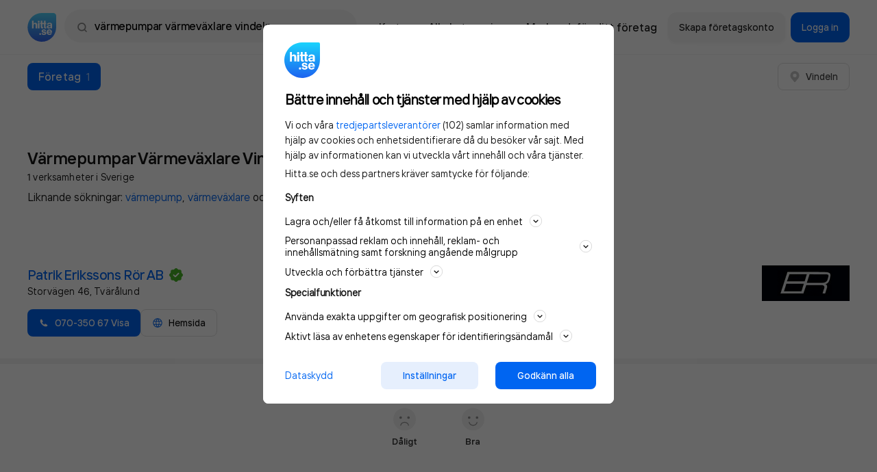

--- FILE ---
content_type: text/plain; charset=utf-8
request_url: https://gto.hitta.se/api/v3/firstparty
body_size: 481
content:
{
  "i": "446bb7e6-82df-42ed-afa2-a3ead6247463",
  "r": "hitta.se",
  "v": "v3",
  "e": {},
  "k": [],
  "c": []
}